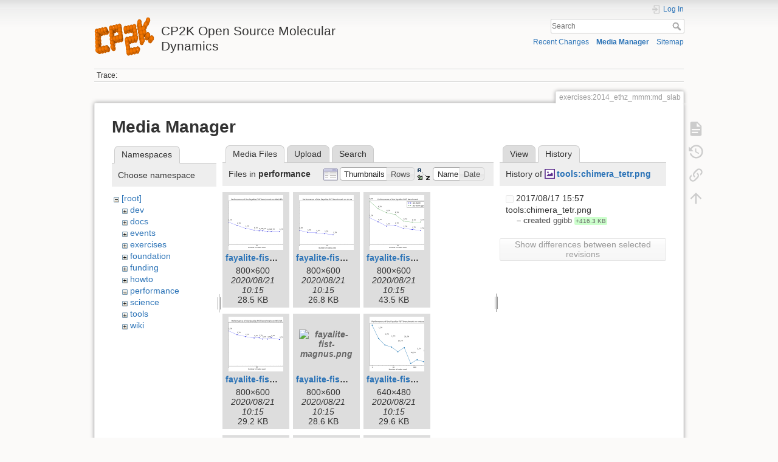

--- FILE ---
content_type: text/html; charset=utf-8
request_url: https://www.cp2k.org/exercises:2014_ethz_mmm:md_slab?ns=performance&tab_files=files&do=media&tab_details=history&image=tools%3Achimera_tetr.png
body_size: 6761
content:
<!DOCTYPE html>
<html lang="en" dir="ltr" class="no-js">
<head>
    <meta charset="utf-8" />
    <title>exercises:2014_ethz_mmm:md_slab [CP2K Open Source Molecular Dynamics ]</title>
    <meta name="generator" content="DokuWiki"/>
<meta name="theme-color" content="#008800"/>
<meta name="robots" content="noindex,nofollow"/>
<link rel="search" type="application/opensearchdescription+xml" href="/lib/exe/opensearch.php" title="CP2K Open Source Molecular Dynamics "/>
<link rel="start" href="/"/>
<link rel="contents" href="/exercises:2014_ethz_mmm:md_slab?do=index" title="Sitemap"/>
<link rel="manifest" href="/lib/exe/manifest.php" crossorigin="use-credentials"/>
<link rel="alternate" type="application/rss+xml" title="Recent Changes" href="/feed.php"/>
<link rel="alternate" type="application/rss+xml" title="Current namespace" href="/feed.php?mode=list&amp;ns=exercises:2014_ethz_mmm"/>
<link rel="alternate" type="text/html" title="Plain HTML" href="/_export/xhtml/exercises:2014_ethz_mmm:md_slab"/>
<link rel="alternate" type="text/plain" title="Wiki Markup" href="/_export/raw/exercises:2014_ethz_mmm:md_slab"/>
<link rel="stylesheet" href="/lib/exe/css.php?t=dokuwiki&amp;tseed=c6ee464688149291a7227e9924f4ae33"/>
<script >var NS='exercises:2014_ethz_mmm';var JSINFO = {"plugins":{"vshare":{"youtube":"youtube\\.com\/.*[&?]v=([a-z0-9_\\-]+)","vimeo":"vimeo\\.com\\\/(\\d+)","slideshare":"slideshare.*id=(\\d+)","dailymotion":"dailymotion\\.com\/video\/([a-z0-9]+)","archiveorg":"archive\\.org\/(?:embed|details)\/([a-zA-Z0-9_\\-]+)","soundcloud":"soundcloud\\.com\/([\\w-]+\/[\\w-]+)","niconico":"nicovideo\\.jp\/watch\/(sm[0-9]+)","bitchute":"bitchute\\.com\\\/video\\\/([a-zA-Z0-9_\\-]+)","coub":"coub\\.com\\\/view\\\/([a-zA-Z0-9_\\-]+)","odysee":"odysee\\.com\/\\$\/(?:embed|download)\/([-%_?=\/a-zA-Z0-9]+)","youku":"v\\.youku\\.com\/v_show\/id_([0-9A-Za-z=]+)\\.html","bilibili":"bilibili\\.com\\\/video\\\/(BV[0-9A-Za-z]+)","msoffice":"(?:office\\.com.*[&?]videoid=([a-z0-9\\-]+))","msstream":"microsoftstream\\.com\\\/video\\\/([a-f0-9\\-]{36})","rutube":"rutube\\.ru\\\/video\\\/([a-z0-9]+)\\\/","gdrive":"drive\\.google\\.com\\\/file\\\/d\\\/([a-zA-Z0-9_-]+)\/"}},"id":"exercises:2014_ethz_mmm:md_slab","namespace":"exercises:2014_ethz_mmm","ACT":"media","useHeadingNavigation":0,"useHeadingContent":0};(function(H){H.className=H.className.replace(/\bno-js\b/,'js')})(document.documentElement);</script>
<script src="/lib/exe/jquery.php?tseed=8faf3dc90234d51a499f4f428a0eae43" defer="defer"></script>
<script src="/lib/exe/js.php?t=dokuwiki&amp;tseed=c6ee464688149291a7227e9924f4ae33" defer="defer"></script>
<script type="text/x-mathjax-config">MathJax.Hub.Config({
    tex2jax: {
        inlineMath: [ ["$","$"], ["\\(","\\)"] ],
        displayMath: [ ["$$","$$"], ["\\[","\\]"] ],
        processEscapes: true
    }
});</script>
<script type="text/javascript" charset="utf-8" src="https://cdnjs.cloudflare.com/ajax/libs/mathjax/2.7.9/MathJax.js?config=TeX-AMS_CHTML.js"></script>
    <meta name="viewport" content="width=device-width,initial-scale=1" />
    <link rel="shortcut icon" href="/_media/wiki:favicon.ico" />
<link rel="apple-touch-icon" href="/lib/tpl/dokuwiki/images/apple-touch-icon.png" />
    </head>

<body>
    <div id="dokuwiki__site"><div id="dokuwiki__top" class="site dokuwiki mode_media tpl_dokuwiki     hasSidebar">

        
<!-- ********** HEADER ********** -->
<header id="dokuwiki__header"><div class="pad group">

    
    <div class="headings group">
        <ul class="a11y skip">
            <li><a href="#dokuwiki__content">skip to content</a></li>
        </ul>

        <h1 class="logo"><a href="/about"  accesskey="h" title="Home [h]"><img src="/_media/wiki:logo.png" width="99" height="64" alt="" /><span>CP2K Open Source Molecular Dynamics </span></a></h1>
            </div>

    <div class="tools group">
        <!-- USER TOOLS -->
                    <div id="dokuwiki__usertools">
                <h3 class="a11y">User Tools</h3>
                <ul>
                    <li class="action login"><a href="/exercises:2014_ethz_mmm:md_slab?do=login&amp;sectok=" title="Log In" rel="nofollow"><span>Log In</span><svg xmlns="http://www.w3.org/2000/svg" width="24" height="24" viewBox="0 0 24 24"><path d="M10 17.25V14H3v-4h7V6.75L15.25 12 10 17.25M8 2h9a2 2 0 0 1 2 2v16a2 2 0 0 1-2 2H8a2 2 0 0 1-2-2v-4h2v4h9V4H8v4H6V4a2 2 0 0 1 2-2z"/></svg></a></li>                </ul>
            </div>
        
        <!-- SITE TOOLS -->
        <div id="dokuwiki__sitetools">
            <h3 class="a11y">Site Tools</h3>
            <form action="/about" method="get" role="search" class="search doku_form" id="dw__search" accept-charset="utf-8"><input type="hidden" name="do" value="search" /><input type="hidden" name="id" value="exercises:2014_ethz_mmm:md_slab" /><div class="no"><input name="q" type="text" class="edit" title="[F]" accesskey="f" placeholder="Search" autocomplete="on" id="qsearch__in" value="" /><button value="1" type="submit" title="Search">Search</button><div id="qsearch__out" class="ajax_qsearch JSpopup"></div></div></form>            <div class="mobileTools">
                <form action="/doku.php" method="get" accept-charset="utf-8"><div class="no"><input type="hidden" name="id" value="exercises:2014_ethz_mmm:md_slab" /><select name="do" class="edit quickselect" title="Tools"><option value="">Tools</option><optgroup label="Page Tools"><option value="">Show page</option><option value="revisions">Old revisions</option><option value="backlink">Backlinks</option></optgroup><optgroup label="Site Tools"><option value="recent">Recent Changes</option><option value="media">Media Manager</option><option value="index">Sitemap</option></optgroup><optgroup label="User Tools"><option value="login">Log In</option></optgroup></select><button type="submit">&gt;</button></div></form>            </div>
            <ul>
                <li class="action recent"><a href="/exercises:2014_ethz_mmm:md_slab?do=recent" title="Recent Changes [r]" rel="nofollow" accesskey="r">Recent Changes</a></li><li class="action media"><a href="/exercises:2014_ethz_mmm:md_slab?do=media&amp;ns=exercises%3A2014_ethz_mmm" title="Media Manager" rel="nofollow">Media Manager</a></li><li class="action index"><a href="/exercises:2014_ethz_mmm:md_slab?do=index" title="Sitemap [x]" rel="nofollow" accesskey="x">Sitemap</a></li>            </ul>
        </div>

    </div>

    <!-- BREADCRUMBS -->
            <div class="breadcrumbs">
                                        <div class="trace"><span class="bchead">Trace:</span></div>
                    </div>
    
    <hr class="a11y" />
</div></header><!-- /header -->

        <div class="wrapper group">

            
            <!-- ********** CONTENT ********** -->
            <main id="dokuwiki__content"><div class="pad group">
                
                <div class="pageId"><span>exercises:2014_ethz_mmm:md_slab</span></div>

                <div class="page group">
                                                            <!-- wikipage start -->
                    <div id="mediamanager__page">
<h1>Media Manager</h1>
<div class="panel namespaces">
<h2>Namespaces</h2>
<div class="panelHeader">Choose namespace</div>
<div class="panelContent" id="media__tree">

<ul class="idx">
<li class="media level0 open"><img src="/lib/images/minus.gif" alt="−" /><div class="li"><a href="/exercises:2014_ethz_mmm:md_slab?ns=&amp;tab_files=files&amp;do=media&amp;tab_details=history&amp;image=tools%3Achimera_tetr.png" class="idx_dir">[root]</a></div>
<ul class="idx">
<li class="media level1 closed"><img src="/lib/images/plus.gif" alt="+" /><div class="li"><a href="/exercises:2014_ethz_mmm:md_slab?ns=dev&amp;tab_files=files&amp;do=media&amp;tab_details=history&amp;image=tools%3Achimera_tetr.png" class="idx_dir">dev</a></div></li>
<li class="media level1 closed"><img src="/lib/images/plus.gif" alt="+" /><div class="li"><a href="/exercises:2014_ethz_mmm:md_slab?ns=docs&amp;tab_files=files&amp;do=media&amp;tab_details=history&amp;image=tools%3Achimera_tetr.png" class="idx_dir">docs</a></div></li>
<li class="media level1 closed"><img src="/lib/images/plus.gif" alt="+" /><div class="li"><a href="/exercises:2014_ethz_mmm:md_slab?ns=events&amp;tab_files=files&amp;do=media&amp;tab_details=history&amp;image=tools%3Achimera_tetr.png" class="idx_dir">events</a></div></li>
<li class="media level1 closed"><img src="/lib/images/plus.gif" alt="+" /><div class="li"><a href="/exercises:2014_ethz_mmm:md_slab?ns=exercises&amp;tab_files=files&amp;do=media&amp;tab_details=history&amp;image=tools%3Achimera_tetr.png" class="idx_dir">exercises</a></div></li>
<li class="media level1 closed"><img src="/lib/images/plus.gif" alt="+" /><div class="li"><a href="/exercises:2014_ethz_mmm:md_slab?ns=foundation&amp;tab_files=files&amp;do=media&amp;tab_details=history&amp;image=tools%3Achimera_tetr.png" class="idx_dir">foundation</a></div></li>
<li class="media level1 closed"><img src="/lib/images/plus.gif" alt="+" /><div class="li"><a href="/exercises:2014_ethz_mmm:md_slab?ns=funding&amp;tab_files=files&amp;do=media&amp;tab_details=history&amp;image=tools%3Achimera_tetr.png" class="idx_dir">funding</a></div></li>
<li class="media level1 closed"><img src="/lib/images/plus.gif" alt="+" /><div class="li"><a href="/exercises:2014_ethz_mmm:md_slab?ns=howto&amp;tab_files=files&amp;do=media&amp;tab_details=history&amp;image=tools%3Achimera_tetr.png" class="idx_dir">howto</a></div></li>
<li class="media level1 open"><img src="/lib/images/minus.gif" alt="−" /><div class="li"><a href="/exercises:2014_ethz_mmm:md_slab?ns=performance&amp;tab_files=files&amp;do=media&amp;tab_details=history&amp;image=tools%3Achimera_tetr.png" class="idx_dir">performance</a></div></li>
<li class="media level1 closed"><img src="/lib/images/plus.gif" alt="+" /><div class="li"><a href="/exercises:2014_ethz_mmm:md_slab?ns=science&amp;tab_files=files&amp;do=media&amp;tab_details=history&amp;image=tools%3Achimera_tetr.png" class="idx_dir">science</a></div></li>
<li class="media level1 closed"><img src="/lib/images/plus.gif" alt="+" /><div class="li"><a href="/exercises:2014_ethz_mmm:md_slab?ns=tools&amp;tab_files=files&amp;do=media&amp;tab_details=history&amp;image=tools%3Achimera_tetr.png" class="idx_dir">tools</a></div></li>
<li class="media level1 closed"><img src="/lib/images/plus.gif" alt="+" /><div class="li"><a href="/exercises:2014_ethz_mmm:md_slab?ns=wiki&amp;tab_files=files&amp;do=media&amp;tab_details=history&amp;image=tools%3Achimera_tetr.png" class="idx_dir">wiki</a></div></li>
</ul></li>
</ul>
</div>
</div>
<div class="panel filelist">
<h2 class="a11y">Media Files</h2>
<ul class="tabs">
<li><strong>Media Files</strong></li>
<li><a href="/exercises:2014_ethz_mmm:md_slab?tab_files=upload&amp;do=media&amp;tab_details=history&amp;image=tools%3Achimera_tetr.png&amp;ns=performance">Upload</a></li>
<li><a href="/exercises:2014_ethz_mmm:md_slab?tab_files=search&amp;do=media&amp;tab_details=history&amp;image=tools%3Achimera_tetr.png&amp;ns=performance">Search</a></li>
</ul>
<div class="panelHeader">
<h3>Files in <strong>performance</strong></h3>
<form method="get" action="/exercises:2014_ethz_mmm:md_slab" class="options doku_form" accept-charset="utf-8"><input type="hidden" name="sectok" value="" /><input type="hidden" name="do" value="media" /><input type="hidden" name="tab_files" value="files" /><input type="hidden" name="tab_details" value="history" /><input type="hidden" name="image" value="tools:chimera_tetr.png" /><input type="hidden" name="ns" value="performance" /><div class="no"><ul>
<li class="listType"><label for="listType__thumbs" class="thumbs">
<input name="list_dwmedia" type="radio" value="thumbs" id="listType__thumbs" class="thumbs" checked="checked" />
<span>Thumbnails</span>
</label><label for="listType__rows" class="rows">
<input name="list_dwmedia" type="radio" value="rows" id="listType__rows" class="rows" />
<span>Rows</span>
</label></li>
<li class="sortBy"><label for="sortBy__name" class="name">
<input name="sort_dwmedia" type="radio" value="name" id="sortBy__name" class="name" checked="checked" />
<span>Name</span>
</label><label for="sortBy__date" class="date">
<input name="sort_dwmedia" type="radio" value="date" id="sortBy__date" class="date" />
<span>Date</span>
</label></li>
<li><button value="1" type="submit">Apply</button></li>
</ul>
</div></form></div>
<div class="panelContent">
<ul class="thumbs"><li><dl title="fayalite-fist-archer.png"><dt><a id="l_:performance:fayalite-fist-archer.png" class="image thumb" href="/exercises:2014_ethz_mmm:md_slab?image=performance%3Afayalite-fist-archer.png&amp;ns=performance&amp;tab_details=view&amp;do=media&amp;tab_files=files"><img src="/_media/performance:fayalite-fist-archer.png?w=90&amp;h=90&amp;tok=81e222" alt="fayalite-fist-archer.png" loading="lazy" width="90" height="90" /></a></dt><dd class="name"><a href="/exercises:2014_ethz_mmm:md_slab?image=performance%3Afayalite-fist-archer.png&amp;ns=performance&amp;tab_details=view&amp;do=media&amp;tab_files=files" id="h_:performance:fayalite-fist-archer.png">fayalite-fist-archer.png</a></dd><dd class="size">800&#215;600</dd><dd class="date">2020/08/21 10:15</dd><dd class="filesize">28.5 KB</dd></dl></li><li><dl title="fayalite-fist-cirrus.png"><dt><a id="l_:performance:fayalite-fist-cirrus.png" class="image thumb" href="/exercises:2014_ethz_mmm:md_slab?image=performance%3Afayalite-fist-cirrus.png&amp;ns=performance&amp;tab_details=view&amp;do=media&amp;tab_files=files"><img src="/_media/performance:fayalite-fist-cirrus.png?w=90&amp;h=90&amp;tok=ddc5bd" alt="fayalite-fist-cirrus.png" loading="lazy" width="90" height="90" /></a></dt><dd class="name"><a href="/exercises:2014_ethz_mmm:md_slab?image=performance%3Afayalite-fist-cirrus.png&amp;ns=performance&amp;tab_details=view&amp;do=media&amp;tab_files=files" id="h_:performance:fayalite-fist-cirrus.png">fayalite-fist-cirrus.png</a></dd><dd class="size">800&#215;600</dd><dd class="date">2020/08/21 10:15</dd><dd class="filesize">26.8 KB</dd></dl></li><li><dl title="fayalite-fist-comparison-piz-daint-piz-daint-gpu.png"><dt><a id="l_:performance:fayalite-fist-comparison-piz-daint-piz-daint-gpu.png" class="image thumb" href="/exercises:2014_ethz_mmm:md_slab?image=performance%3Afayalite-fist-comparison-piz-daint-piz-daint-gpu.png&amp;ns=performance&amp;tab_details=view&amp;do=media&amp;tab_files=files"><img src="/_media/performance:fayalite-fist-comparison-piz-daint-piz-daint-gpu.png?w=90&amp;h=90&amp;tok=8ef922" alt="fayalite-fist-comparison-piz-daint-piz-daint-gpu.png" loading="lazy" width="90" height="90" /></a></dt><dd class="name"><a href="/exercises:2014_ethz_mmm:md_slab?image=performance%3Afayalite-fist-comparison-piz-daint-piz-daint-gpu.png&amp;ns=performance&amp;tab_details=view&amp;do=media&amp;tab_files=files" id="h_:performance:fayalite-fist-comparison-piz-daint-piz-daint-gpu.png">fayalite-fist-comparison-piz-daint-piz-daint-gpu.png</a></dd><dd class="size">800&#215;600</dd><dd class="date">2020/08/21 10:15</dd><dd class="filesize">43.5 KB</dd></dl></li><li><dl title="fayalite-fist-hector.png"><dt><a id="l_:performance:fayalite-fist-hector.png" class="image thumb" href="/exercises:2014_ethz_mmm:md_slab?image=performance%3Afayalite-fist-hector.png&amp;ns=performance&amp;tab_details=view&amp;do=media&amp;tab_files=files"><img src="/_media/performance:fayalite-fist-hector.png?w=90&amp;h=90&amp;tok=9c1f4c" alt="fayalite-fist-hector.png" loading="lazy" width="90" height="90" /></a></dt><dd class="name"><a href="/exercises:2014_ethz_mmm:md_slab?image=performance%3Afayalite-fist-hector.png&amp;ns=performance&amp;tab_details=view&amp;do=media&amp;tab_files=files" id="h_:performance:fayalite-fist-hector.png">fayalite-fist-hector.png</a></dd><dd class="size">800&#215;600</dd><dd class="date">2020/08/21 10:15</dd><dd class="filesize">29.2 KB</dd></dl></li><li><dl title="fayalite-fist-magnus.png"><dt><a id="l_:performance:fayalite-fist-magnus.png" class="image thumb" href="/exercises:2014_ethz_mmm:md_slab?image=performance%3Afayalite-fist-magnus.png&amp;ns=performance&amp;tab_details=view&amp;do=media&amp;tab_files=files"><img src="/_media/performance:fayalite-fist-magnus.png?w=90&amp;h=90&amp;tok=f49ead" alt="fayalite-fist-magnus.png" loading="lazy" width="90" height="90" /></a></dt><dd class="name"><a href="/exercises:2014_ethz_mmm:md_slab?image=performance%3Afayalite-fist-magnus.png&amp;ns=performance&amp;tab_details=view&amp;do=media&amp;tab_files=files" id="h_:performance:fayalite-fist-magnus.png">fayalite-fist-magnus.png</a></dd><dd class="size">800&#215;600</dd><dd class="date">2020/08/21 10:15</dd><dd class="filesize">28.6 KB</dd></dl></li><li><dl title="fayalite-fist-noctua.png"><dt><a id="l_:performance:fayalite-fist-noctua.png" class="image thumb" href="/exercises:2014_ethz_mmm:md_slab?image=performance%3Afayalite-fist-noctua.png&amp;ns=performance&amp;tab_details=view&amp;do=media&amp;tab_files=files"><img src="/_media/performance:fayalite-fist-noctua.png?w=90&amp;h=90&amp;tok=7d2226" alt="fayalite-fist-noctua.png" loading="lazy" width="90" height="90" /></a></dt><dd class="name"><a href="/exercises:2014_ethz_mmm:md_slab?image=performance%3Afayalite-fist-noctua.png&amp;ns=performance&amp;tab_details=view&amp;do=media&amp;tab_files=files" id="h_:performance:fayalite-fist-noctua.png">fayalite-fist-noctua.png</a></dd><dd class="size">640&#215;480</dd><dd class="date">2020/08/21 10:15</dd><dd class="filesize">29.6 KB</dd></dl></li><li><dl title="h2o-64-archer.png"><dt><a id="l_:performance:h2o-64-archer.png" class="image thumb" href="/exercises:2014_ethz_mmm:md_slab?image=performance%3Ah2o-64-archer.png&amp;ns=performance&amp;tab_details=view&amp;do=media&amp;tab_files=files"><img src="/_media/performance:h2o-64-archer.png?w=90&amp;h=90&amp;tok=6123f5" alt="h2o-64-archer.png" loading="lazy" width="90" height="90" /></a></dt><dd class="name"><a href="/exercises:2014_ethz_mmm:md_slab?image=performance%3Ah2o-64-archer.png&amp;ns=performance&amp;tab_details=view&amp;do=media&amp;tab_files=files" id="h_:performance:h2o-64-archer.png">h2o-64-archer.png</a></dd><dd class="size">800&#215;600</dd><dd class="date">2020/08/21 10:15</dd><dd class="filesize">32.9 KB</dd></dl></li><li><dl title="h2o-64-cirrus.png"><dt><a id="l_:performance:h2o-64-cirrus.png" class="image thumb" href="/exercises:2014_ethz_mmm:md_slab?image=performance%3Ah2o-64-cirrus.png&amp;ns=performance&amp;tab_details=view&amp;do=media&amp;tab_files=files"><img src="/_media/performance:h2o-64-cirrus.png?w=90&amp;h=90&amp;tok=749056" alt="h2o-64-cirrus.png" loading="lazy" width="90" height="90" /></a></dt><dd class="name"><a href="/exercises:2014_ethz_mmm:md_slab?image=performance%3Ah2o-64-cirrus.png&amp;ns=performance&amp;tab_details=view&amp;do=media&amp;tab_files=files" id="h_:performance:h2o-64-cirrus.png">h2o-64-cirrus.png</a></dd><dd class="size">800&#215;600</dd><dd class="date">2020/08/21 10:15</dd><dd class="filesize">31.3 KB</dd></dl></li><li><dl title="h2o-64-comparison-piz-daint-piz-daint-gpu.png"><dt><a id="l_:performance:h2o-64-comparison-piz-daint-piz-daint-gpu.png" class="image thumb" href="/exercises:2014_ethz_mmm:md_slab?image=performance%3Ah2o-64-comparison-piz-daint-piz-daint-gpu.png&amp;ns=performance&amp;tab_details=view&amp;do=media&amp;tab_files=files"><img src="/_media/performance:h2o-64-comparison-piz-daint-piz-daint-gpu.png?w=90&amp;h=90&amp;tok=9bef63" alt="h2o-64-comparison-piz-daint-piz-daint-gpu.png" loading="lazy" width="90" height="90" /></a></dt><dd class="name"><a href="/exercises:2014_ethz_mmm:md_slab?image=performance%3Ah2o-64-comparison-piz-daint-piz-daint-gpu.png&amp;ns=performance&amp;tab_details=view&amp;do=media&amp;tab_files=files" id="h_:performance:h2o-64-comparison-piz-daint-piz-daint-gpu.png">h2o-64-comparison-piz-daint-piz-daint-gpu.png</a></dd><dd class="size">800&#215;600</dd><dd class="date">2020/08/21 10:15</dd><dd class="filesize">46.9 KB</dd></dl></li><li><dl title="h2o-64-hector.png"><dt><a id="l_:performance:h2o-64-hector.png" class="image thumb" href="/exercises:2014_ethz_mmm:md_slab?image=performance%3Ah2o-64-hector.png&amp;ns=performance&amp;tab_details=view&amp;do=media&amp;tab_files=files"><img src="/_media/performance:h2o-64-hector.png?w=90&amp;h=90&amp;tok=719606" alt="h2o-64-hector.png" loading="lazy" width="90" height="90" /></a></dt><dd class="name"><a href="/exercises:2014_ethz_mmm:md_slab?image=performance%3Ah2o-64-hector.png&amp;ns=performance&amp;tab_details=view&amp;do=media&amp;tab_files=files" id="h_:performance:h2o-64-hector.png">h2o-64-hector.png</a></dd><dd class="size">800&#215;600</dd><dd class="date">2020/08/21 10:15</dd><dd class="filesize">30.4 KB</dd></dl></li><li><dl title="h2o-64-magnus.png"><dt><a id="l_:performance:h2o-64-magnus.png" class="image thumb" href="/exercises:2014_ethz_mmm:md_slab?image=performance%3Ah2o-64-magnus.png&amp;ns=performance&amp;tab_details=view&amp;do=media&amp;tab_files=files"><img src="/_media/performance:h2o-64-magnus.png?w=90&amp;h=90&amp;tok=3aaf03" alt="h2o-64-magnus.png" loading="lazy" width="90" height="90" /></a></dt><dd class="name"><a href="/exercises:2014_ethz_mmm:md_slab?image=performance%3Ah2o-64-magnus.png&amp;ns=performance&amp;tab_details=view&amp;do=media&amp;tab_files=files" id="h_:performance:h2o-64-magnus.png">h2o-64-magnus.png</a></dd><dd class="size">800&#215;600</dd><dd class="date">2020/08/21 10:15</dd><dd class="filesize">31.2 KB</dd></dl></li><li><dl title="h2o-64-noctua.png"><dt><a id="l_:performance:h2o-64-noctua.png" class="image thumb" href="/exercises:2014_ethz_mmm:md_slab?image=performance%3Ah2o-64-noctua.png&amp;ns=performance&amp;tab_details=view&amp;do=media&amp;tab_files=files"><img src="/_media/performance:h2o-64-noctua.png?w=90&amp;h=90&amp;tok=25e38f" alt="h2o-64-noctua.png" loading="lazy" width="90" height="90" /></a></dt><dd class="name"><a href="/exercises:2014_ethz_mmm:md_slab?image=performance%3Ah2o-64-noctua.png&amp;ns=performance&amp;tab_details=view&amp;do=media&amp;tab_files=files" id="h_:performance:h2o-64-noctua.png">h2o-64-noctua.png</a></dd><dd class="size">640&#215;480</dd><dd class="date">2020/08/21 10:15</dd><dd class="filesize">32.4 KB</dd></dl></li><li><dl title="h2o-64-ri-mp2-archer.png"><dt><a id="l_:performance:h2o-64-ri-mp2-archer.png" class="image thumb" href="/exercises:2014_ethz_mmm:md_slab?image=performance%3Ah2o-64-ri-mp2-archer.png&amp;ns=performance&amp;tab_details=view&amp;do=media&amp;tab_files=files"><img src="/_media/performance:h2o-64-ri-mp2-archer.png?w=90&amp;h=90&amp;tok=966c71" alt="h2o-64-ri-mp2-archer.png" loading="lazy" width="90" height="90" /></a></dt><dd class="name"><a href="/exercises:2014_ethz_mmm:md_slab?image=performance%3Ah2o-64-ri-mp2-archer.png&amp;ns=performance&amp;tab_details=view&amp;do=media&amp;tab_files=files" id="h_:performance:h2o-64-ri-mp2-archer.png">h2o-64-ri-mp2-archer.png</a></dd><dd class="size">800&#215;600</dd><dd class="date">2020/08/21 10:15</dd><dd class="filesize">31 KB</dd></dl></li><li><dl title="h2o-64-ri-mp2-cirrus.png"><dt><a id="l_:performance:h2o-64-ri-mp2-cirrus.png" class="image thumb" href="/exercises:2014_ethz_mmm:md_slab?image=performance%3Ah2o-64-ri-mp2-cirrus.png&amp;ns=performance&amp;tab_details=view&amp;do=media&amp;tab_files=files"><img src="/_media/performance:h2o-64-ri-mp2-cirrus.png?w=90&amp;h=90&amp;tok=f009b9" alt="h2o-64-ri-mp2-cirrus.png" loading="lazy" width="90" height="90" /></a></dt><dd class="name"><a href="/exercises:2014_ethz_mmm:md_slab?image=performance%3Ah2o-64-ri-mp2-cirrus.png&amp;ns=performance&amp;tab_details=view&amp;do=media&amp;tab_files=files" id="h_:performance:h2o-64-ri-mp2-cirrus.png">h2o-64-ri-mp2-cirrus.png</a></dd><dd class="size">800&#215;600</dd><dd class="date">2020/08/21 10:15</dd><dd class="filesize">29.9 KB</dd></dl></li><li><dl title="h2o-64-ri-mp2-comparison-piz-daint-piz-daint-gpu-2016.png"><dt><a id="l_:performance:h2o-64-ri-mp2-comparison-piz-daint-piz-daint-gpu-2016.png" class="image thumb" href="/exercises:2014_ethz_mmm:md_slab?image=performance%3Ah2o-64-ri-mp2-comparison-piz-daint-piz-daint-gpu-2016.png&amp;ns=performance&amp;tab_details=view&amp;do=media&amp;tab_files=files"><img src="/_media/performance:h2o-64-ri-mp2-comparison-piz-daint-piz-daint-gpu-2016.png?w=90&amp;h=90&amp;tok=de8b66" alt="h2o-64-ri-mp2-comparison-piz-daint-piz-daint-gpu-2016.png" loading="lazy" width="90" height="90" /></a></dt><dd class="name"><a href="/exercises:2014_ethz_mmm:md_slab?image=performance%3Ah2o-64-ri-mp2-comparison-piz-daint-piz-daint-gpu-2016.png&amp;ns=performance&amp;tab_details=view&amp;do=media&amp;tab_files=files" id="h_:performance:h2o-64-ri-mp2-comparison-piz-daint-piz-daint-gpu-2016.png">h2o-64-ri-mp2-comparison-piz-daint-piz-daint-gpu-2016.png</a></dd><dd class="size">800&#215;600</dd><dd class="date">2020/08/21 10:15</dd><dd class="filesize">47.2 KB</dd></dl></li><li><dl title="h2o-64-ri-mp2-hector.png"><dt><a id="l_:performance:h2o-64-ri-mp2-hector.png" class="image thumb" href="/exercises:2014_ethz_mmm:md_slab?image=performance%3Ah2o-64-ri-mp2-hector.png&amp;ns=performance&amp;tab_details=view&amp;do=media&amp;tab_files=files"><img src="/_media/performance:h2o-64-ri-mp2-hector.png?w=90&amp;h=90&amp;tok=8fab3a" alt="h2o-64-ri-mp2-hector.png" loading="lazy" width="90" height="90" /></a></dt><dd class="name"><a href="/exercises:2014_ethz_mmm:md_slab?image=performance%3Ah2o-64-ri-mp2-hector.png&amp;ns=performance&amp;tab_details=view&amp;do=media&amp;tab_files=files" id="h_:performance:h2o-64-ri-mp2-hector.png">h2o-64-ri-mp2-hector.png</a></dd><dd class="size">800&#215;600</dd><dd class="date">2020/08/21 10:15</dd><dd class="filesize">34.1 KB</dd></dl></li><li><dl title="h2o-64-ri-mp2-magnus.png"><dt><a id="l_:performance:h2o-64-ri-mp2-magnus.png" class="image thumb" href="/exercises:2014_ethz_mmm:md_slab?image=performance%3Ah2o-64-ri-mp2-magnus.png&amp;ns=performance&amp;tab_details=view&amp;do=media&amp;tab_files=files"><img src="/_media/performance:h2o-64-ri-mp2-magnus.png?w=90&amp;h=90&amp;tok=6b721a" alt="h2o-64-ri-mp2-magnus.png" loading="lazy" width="90" height="90" /></a></dt><dd class="name"><a href="/exercises:2014_ethz_mmm:md_slab?image=performance%3Ah2o-64-ri-mp2-magnus.png&amp;ns=performance&amp;tab_details=view&amp;do=media&amp;tab_files=files" id="h_:performance:h2o-64-ri-mp2-magnus.png">h2o-64-ri-mp2-magnus.png</a></dd><dd class="size">800&#215;600</dd><dd class="date">2020/08/21 10:15</dd><dd class="filesize">29.7 KB</dd></dl></li><li><dl title="h2o-64-ri-mp2-noctua.png"><dt><a id="l_:performance:h2o-64-ri-mp2-noctua.png" class="image thumb" href="/exercises:2014_ethz_mmm:md_slab?image=performance%3Ah2o-64-ri-mp2-noctua.png&amp;ns=performance&amp;tab_details=view&amp;do=media&amp;tab_files=files"><img src="/_media/performance:h2o-64-ri-mp2-noctua.png?w=90&amp;h=90&amp;tok=68d4c4" alt="h2o-64-ri-mp2-noctua.png" loading="lazy" width="90" height="90" /></a></dt><dd class="name"><a href="/exercises:2014_ethz_mmm:md_slab?image=performance%3Ah2o-64-ri-mp2-noctua.png&amp;ns=performance&amp;tab_details=view&amp;do=media&amp;tab_files=files" id="h_:performance:h2o-64-ri-mp2-noctua.png">h2o-64-ri-mp2-noctua.png</a></dd><dd class="size">640&#215;480</dd><dd class="date">2020/08/21 10:15</dd><dd class="filesize">28.3 KB</dd></dl></li><li><dl title="h2o-dft-ls-4.inp.gz"><dt><a id="l_:performance:h2o-dft-ls-4.inp.gz" class="image thumb" href="/exercises:2014_ethz_mmm:md_slab?image=performance%3Ah2o-dft-ls-4.inp.gz&amp;ns=performance&amp;tab_details=view&amp;do=media&amp;tab_files=files"><img src="/lib/images/fileicons/svg/gz.svg" alt="h2o-dft-ls-4.inp.gz" loading="lazy" width="90" height="90" /></a></dt><dd class="name"><a href="/exercises:2014_ethz_mmm:md_slab?image=performance%3Ah2o-dft-ls-4.inp.gz&amp;ns=performance&amp;tab_details=view&amp;do=media&amp;tab_files=files" id="h_:performance:h2o-dft-ls-4.inp.gz">h2o-dft-ls-4.inp.gz</a></dd><dd class="size">&#160;</dd><dd class="date">2020/08/21 10:15</dd><dd class="filesize">2.3 KB</dd></dl></li><li><dl title="h2o-dft-ls-archer.png"><dt><a id="l_:performance:h2o-dft-ls-archer.png" class="image thumb" href="/exercises:2014_ethz_mmm:md_slab?image=performance%3Ah2o-dft-ls-archer.png&amp;ns=performance&amp;tab_details=view&amp;do=media&amp;tab_files=files"><img src="/_media/performance:h2o-dft-ls-archer.png?w=90&amp;h=90&amp;tok=e6aff2" alt="h2o-dft-ls-archer.png" loading="lazy" width="90" height="90" /></a></dt><dd class="name"><a href="/exercises:2014_ethz_mmm:md_slab?image=performance%3Ah2o-dft-ls-archer.png&amp;ns=performance&amp;tab_details=view&amp;do=media&amp;tab_files=files" id="h_:performance:h2o-dft-ls-archer.png">h2o-dft-ls-archer.png</a></dd><dd class="size">800&#215;600</dd><dd class="date">2020/08/21 10:15</dd><dd class="filesize">32.4 KB</dd></dl></li><li><dl title="h2o-dft-ls-cirrus.png"><dt><a id="l_:performance:h2o-dft-ls-cirrus.png" class="image thumb" href="/exercises:2014_ethz_mmm:md_slab?image=performance%3Ah2o-dft-ls-cirrus.png&amp;ns=performance&amp;tab_details=view&amp;do=media&amp;tab_files=files"><img src="/_media/performance:h2o-dft-ls-cirrus.png?w=90&amp;h=90&amp;tok=62b731" alt="h2o-dft-ls-cirrus.png" loading="lazy" width="90" height="90" /></a></dt><dd class="name"><a href="/exercises:2014_ethz_mmm:md_slab?image=performance%3Ah2o-dft-ls-cirrus.png&amp;ns=performance&amp;tab_details=view&amp;do=media&amp;tab_files=files" id="h_:performance:h2o-dft-ls-cirrus.png">h2o-dft-ls-cirrus.png</a></dd><dd class="size">800&#215;600</dd><dd class="date">2020/08/21 10:15</dd><dd class="filesize">29.9 KB</dd></dl></li><li><dl title="h2o-dft-ls-comparison-piz-daint-piz-daint-gpu.png"><dt><a id="l_:performance:h2o-dft-ls-comparison-piz-daint-piz-daint-gpu.png" class="image thumb" href="/exercises:2014_ethz_mmm:md_slab?image=performance%3Ah2o-dft-ls-comparison-piz-daint-piz-daint-gpu.png&amp;ns=performance&amp;tab_details=view&amp;do=media&amp;tab_files=files"><img src="/_media/performance:h2o-dft-ls-comparison-piz-daint-piz-daint-gpu.png?w=90&amp;h=90&amp;tok=7953d1" alt="h2o-dft-ls-comparison-piz-daint-piz-daint-gpu.png" loading="lazy" width="90" height="90" /></a></dt><dd class="name"><a href="/exercises:2014_ethz_mmm:md_slab?image=performance%3Ah2o-dft-ls-comparison-piz-daint-piz-daint-gpu.png&amp;ns=performance&amp;tab_details=view&amp;do=media&amp;tab_files=files" id="h_:performance:h2o-dft-ls-comparison-piz-daint-piz-daint-gpu.png">h2o-dft-ls-comparison-piz-daint-piz-daint-gpu.png</a></dd><dd class="size">800&#215;600</dd><dd class="date">2020/08/21 10:15</dd><dd class="filesize">46.8 KB</dd></dl></li><li><dl title="h2o-dft-ls-hector.png"><dt><a id="l_:performance:h2o-dft-ls-hector.png" class="image thumb" href="/exercises:2014_ethz_mmm:md_slab?image=performance%3Ah2o-dft-ls-hector.png&amp;ns=performance&amp;tab_details=view&amp;do=media&amp;tab_files=files"><img src="/_media/performance:h2o-dft-ls-hector.png?w=90&amp;h=90&amp;tok=2a287a" alt="h2o-dft-ls-hector.png" loading="lazy" width="90" height="90" /></a></dt><dd class="name"><a href="/exercises:2014_ethz_mmm:md_slab?image=performance%3Ah2o-dft-ls-hector.png&amp;ns=performance&amp;tab_details=view&amp;do=media&amp;tab_files=files" id="h_:performance:h2o-dft-ls-hector.png">h2o-dft-ls-hector.png</a></dd><dd class="size">800&#215;600</dd><dd class="date">2020/08/21 10:15</dd><dd class="filesize">31 KB</dd></dl></li><li><dl title="h2o-dft-ls-magnus.png"><dt><a id="l_:performance:h2o-dft-ls-magnus.png" class="image thumb" href="/exercises:2014_ethz_mmm:md_slab?image=performance%3Ah2o-dft-ls-magnus.png&amp;ns=performance&amp;tab_details=view&amp;do=media&amp;tab_files=files"><img src="/_media/performance:h2o-dft-ls-magnus.png?w=90&amp;h=90&amp;tok=1fcf60" alt="h2o-dft-ls-magnus.png" loading="lazy" width="90" height="90" /></a></dt><dd class="name"><a href="/exercises:2014_ethz_mmm:md_slab?image=performance%3Ah2o-dft-ls-magnus.png&amp;ns=performance&amp;tab_details=view&amp;do=media&amp;tab_files=files" id="h_:performance:h2o-dft-ls-magnus.png">h2o-dft-ls-magnus.png</a></dd><dd class="size">800&#215;600</dd><dd class="date">2020/08/21 10:15</dd><dd class="filesize">30 KB</dd></dl></li><li><dl title="h2o-dft-ls-noctua.png"><dt><a id="l_:performance:h2o-dft-ls-noctua.png" class="image thumb" href="/exercises:2014_ethz_mmm:md_slab?image=performance%3Ah2o-dft-ls-noctua.png&amp;ns=performance&amp;tab_details=view&amp;do=media&amp;tab_files=files"><img src="/_media/performance:h2o-dft-ls-noctua.png?w=90&amp;h=90&amp;tok=21ace9" alt="h2o-dft-ls-noctua.png" loading="lazy" width="90" height="90" /></a></dt><dd class="name"><a href="/exercises:2014_ethz_mmm:md_slab?image=performance%3Ah2o-dft-ls-noctua.png&amp;ns=performance&amp;tab_details=view&amp;do=media&amp;tab_files=files" id="h_:performance:h2o-dft-ls-noctua.png">h2o-dft-ls-noctua.png</a></dd><dd class="size">640&#215;480</dd><dd class="date">2020/08/21 10:15</dd><dd class="filesize">27.9 KB</dd></dl></li><li><dl title="lih-hfx-archer.png"><dt><a id="l_:performance:lih-hfx-archer.png" class="image thumb" href="/exercises:2014_ethz_mmm:md_slab?image=performance%3Alih-hfx-archer.png&amp;ns=performance&amp;tab_details=view&amp;do=media&amp;tab_files=files"><img src="/_media/performance:lih-hfx-archer.png?w=90&amp;h=90&amp;tok=8d1985" alt="lih-hfx-archer.png" loading="lazy" width="90" height="90" /></a></dt><dd class="name"><a href="/exercises:2014_ethz_mmm:md_slab?image=performance%3Alih-hfx-archer.png&amp;ns=performance&amp;tab_details=view&amp;do=media&amp;tab_files=files" id="h_:performance:lih-hfx-archer.png">lih-hfx-archer.png</a></dd><dd class="size">800&#215;600</dd><dd class="date">2020/08/21 10:15</dd><dd class="filesize">30.3 KB</dd></dl></li><li><dl title="lih-hfx-cirrus.png"><dt><a id="l_:performance:lih-hfx-cirrus.png" class="image thumb" href="/exercises:2014_ethz_mmm:md_slab?image=performance%3Alih-hfx-cirrus.png&amp;ns=performance&amp;tab_details=view&amp;do=media&amp;tab_files=files"><img src="/_media/performance:lih-hfx-cirrus.png?w=90&amp;h=90&amp;tok=232549" alt="lih-hfx-cirrus.png" loading="lazy" width="90" height="90" /></a></dt><dd class="name"><a href="/exercises:2014_ethz_mmm:md_slab?image=performance%3Alih-hfx-cirrus.png&amp;ns=performance&amp;tab_details=view&amp;do=media&amp;tab_files=files" id="h_:performance:lih-hfx-cirrus.png">lih-hfx-cirrus.png</a></dd><dd class="size">800&#215;600</dd><dd class="date">2020/08/21 10:15</dd><dd class="filesize">29.1 KB</dd></dl></li><li><dl title="lih-hfx-comparison-piz-daint-piz-daint-gpu.png"><dt><a id="l_:performance:lih-hfx-comparison-piz-daint-piz-daint-gpu.png" class="image thumb" href="/exercises:2014_ethz_mmm:md_slab?image=performance%3Alih-hfx-comparison-piz-daint-piz-daint-gpu.png&amp;ns=performance&amp;tab_details=view&amp;do=media&amp;tab_files=files"><img src="/_media/performance:lih-hfx-comparison-piz-daint-piz-daint-gpu.png?w=90&amp;h=90&amp;tok=06a44f" alt="lih-hfx-comparison-piz-daint-piz-daint-gpu.png" loading="lazy" width="90" height="90" /></a></dt><dd class="name"><a href="/exercises:2014_ethz_mmm:md_slab?image=performance%3Alih-hfx-comparison-piz-daint-piz-daint-gpu.png&amp;ns=performance&amp;tab_details=view&amp;do=media&amp;tab_files=files" id="h_:performance:lih-hfx-comparison-piz-daint-piz-daint-gpu.png">lih-hfx-comparison-piz-daint-piz-daint-gpu.png</a></dd><dd class="size">800&#215;600</dd><dd class="date">2020/08/21 10:15</dd><dd class="filesize">45.6 KB</dd></dl></li><li><dl title="lih-hfx-hector.png"><dt><a id="l_:performance:lih-hfx-hector.png" class="image thumb" href="/exercises:2014_ethz_mmm:md_slab?image=performance%3Alih-hfx-hector.png&amp;ns=performance&amp;tab_details=view&amp;do=media&amp;tab_files=files"><img src="/_media/performance:lih-hfx-hector.png?w=90&amp;h=90&amp;tok=b5db2b" alt="lih-hfx-hector.png" loading="lazy" width="90" height="90" /></a></dt><dd class="name"><a href="/exercises:2014_ethz_mmm:md_slab?image=performance%3Alih-hfx-hector.png&amp;ns=performance&amp;tab_details=view&amp;do=media&amp;tab_files=files" id="h_:performance:lih-hfx-hector.png">lih-hfx-hector.png</a></dd><dd class="size">800&#215;600</dd><dd class="date">2020/08/21 10:15</dd><dd class="filesize">27.3 KB</dd></dl></li><li><dl title="lih-hfx-magnus.png"><dt><a id="l_:performance:lih-hfx-magnus.png" class="image thumb" href="/exercises:2014_ethz_mmm:md_slab?image=performance%3Alih-hfx-magnus.png&amp;ns=performance&amp;tab_details=view&amp;do=media&amp;tab_files=files"><img src="/_media/performance:lih-hfx-magnus.png?w=90&amp;h=90&amp;tok=e501c0" alt="lih-hfx-magnus.png" loading="lazy" width="90" height="90" /></a></dt><dd class="name"><a href="/exercises:2014_ethz_mmm:md_slab?image=performance%3Alih-hfx-magnus.png&amp;ns=performance&amp;tab_details=view&amp;do=media&amp;tab_files=files" id="h_:performance:lih-hfx-magnus.png">lih-hfx-magnus.png</a></dd><dd class="size">800&#215;600</dd><dd class="date">2020/08/21 10:15</dd><dd class="filesize">28.6 KB</dd></dl></li><li><dl title="lih-hfx-noctua.png"><dt><a id="l_:performance:lih-hfx-noctua.png" class="image thumb" href="/exercises:2014_ethz_mmm:md_slab?image=performance%3Alih-hfx-noctua.png&amp;ns=performance&amp;tab_details=view&amp;do=media&amp;tab_files=files"><img src="/_media/performance:lih-hfx-noctua.png?w=90&amp;h=90&amp;tok=baa792" alt="lih-hfx-noctua.png" loading="lazy" width="90" height="90" /></a></dt><dd class="name"><a href="/exercises:2014_ethz_mmm:md_slab?image=performance%3Alih-hfx-noctua.png&amp;ns=performance&amp;tab_details=view&amp;do=media&amp;tab_files=files" id="h_:performance:lih-hfx-noctua.png">lih-hfx-noctua.png</a></dd><dd class="size">640&#215;480</dd><dd class="date">2020/08/21 10:15</dd><dd class="filesize">30.2 KB</dd></dl></li></ul>
</div>
</div>
<div class="panel file">
<h2 class="a11y">File</h2>
<ul class="tabs">
<li><a href="/exercises:2014_ethz_mmm:md_slab?tab_details=view&amp;do=media&amp;tab_files=files&amp;image=tools%3Achimera_tetr.png&amp;ns=performance">View</a></li>
<li><strong>History</strong></li>
</ul>
<div class="panelHeader"><h3>History of <strong><a href="/_media/tools:chimera_tetr.png" class="select mediafile mf_png" title="View original file">tools:chimera_tetr.png</a></strong></h3></div>
<div class="panelContent">
<form id="page__revisions" action="/exercises:2014_ethz_mmm:md_slab?image=tools%3Achimera_tetr.png&amp;do=media&amp;tab_files=files&amp;tab_details=history&amp;ns=performance" class="changes doku_form" method="post" accept-charset="utf-8"><input type="hidden" name="sectok" value="" /><input type="hidden" name="mediado" value="diff" /><div class="no"><ul ><li class=""><div class="li"><input name="" type="checkbox" value="1502985444" disabled="disabled" /> <span class="date">2017/08/17 15:57</span> <img src="/lib/images/blank.gif" width="15" height="11" alt="" /> tools:chimera_tetr.png <div> <span class="sum"> – created</span> <span class="user"><bdi>ggibb</bdi></span> <span class="sizechange positive">+416.3 KB</span>  </div></div></li></ul><button name="do[diff]" value="1" type="submit">Show differences between selected revisions</button></div></form><div class="pagenav"></div></div>
</div>
</div>
                    <!-- wikipage stop -->
                                    </div>

                <div class="docInfo"><bdi>exercises/2014_ethz_mmm/md_slab.txt</bdi> · Last modified: <time datetime="2020-08-21T10:15:13+0000">2020/08/21 10:15</time> by <bdi>127.0.0.1</bdi></div>

                
                <hr class="a11y" />
            </div></main><!-- /content -->

            <!-- PAGE ACTIONS -->
            <nav id="dokuwiki__pagetools" aria-labelledby="dokuwiki__pagetools__heading">
                <h3 class="a11y" id="dokuwiki__pagetools__heading">Page Tools</h3>
                <div class="tools">
                    <ul>
                        <li class="show"><a href="/exercises:2014_ethz_mmm:md_slab?do=" title="Show page [v]" rel="nofollow" accesskey="v"><span>Show page</span><svg xmlns="http://www.w3.org/2000/svg" width="24" height="24" viewBox="0 0 24 24"><path d="M13 9h5.5L13 3.5V9M6 2h8l6 6v12a2 2 0 0 1-2 2H6a2 2 0 0 1-2-2V4c0-1.11.89-2 2-2m9 16v-2H6v2h9m3-4v-2H6v2h12z"/></svg></a></li><li class="revs"><a href="/exercises:2014_ethz_mmm:md_slab?do=revisions" title="Old revisions [o]" rel="nofollow" accesskey="o"><span>Old revisions</span><svg xmlns="http://www.w3.org/2000/svg" width="24" height="24" viewBox="0 0 24 24"><path d="M11 7v5.11l4.71 2.79.79-1.28-4-2.37V7m0-5C8.97 2 5.91 3.92 4.27 6.77L2 4.5V11h6.5L5.75 8.25C6.96 5.73 9.5 4 12.5 4a7.5 7.5 0 0 1 7.5 7.5 7.5 7.5 0 0 1-7.5 7.5c-3.27 0-6.03-2.09-7.06-5h-2.1c1.1 4.03 4.77 7 9.16 7 5.24 0 9.5-4.25 9.5-9.5A9.5 9.5 0 0 0 12.5 2z"/></svg></a></li><li class="backlink"><a href="/exercises:2014_ethz_mmm:md_slab?do=backlink" title="Backlinks" rel="nofollow"><span>Backlinks</span><svg xmlns="http://www.w3.org/2000/svg" width="24" height="24" viewBox="0 0 24 24"><path d="M10.59 13.41c.41.39.41 1.03 0 1.42-.39.39-1.03.39-1.42 0a5.003 5.003 0 0 1 0-7.07l3.54-3.54a5.003 5.003 0 0 1 7.07 0 5.003 5.003 0 0 1 0 7.07l-1.49 1.49c.01-.82-.12-1.64-.4-2.42l.47-.48a2.982 2.982 0 0 0 0-4.24 2.982 2.982 0 0 0-4.24 0l-3.53 3.53a2.982 2.982 0 0 0 0 4.24m2.82-4.24c.39-.39 1.03-.39 1.42 0a5.003 5.003 0 0 1 0 7.07l-3.54 3.54a5.003 5.003 0 0 1-7.07 0 5.003 5.003 0 0 1 0-7.07l1.49-1.49c-.01.82.12 1.64.4 2.43l-.47.47a2.982 2.982 0 0 0 0 4.24 2.982 2.982 0 0 0 4.24 0l3.53-3.53a2.982 2.982 0 0 0 0-4.24.973.973 0 0 1 0-1.42z"/></svg></a></li><li class="top"><a href="#dokuwiki__top" title="Back to top [t]" rel="nofollow" accesskey="t"><span>Back to top</span><svg xmlns="http://www.w3.org/2000/svg" width="24" height="24" viewBox="0 0 24 24"><path d="M13 20h-2V8l-5.5 5.5-1.42-1.42L12 4.16l7.92 7.92-1.42 1.42L13 8v12z"/></svg></a></li>                    </ul>
                </div>
            </nav>
        </div><!-- /wrapper -->

        
<!-- ********** FOOTER ********** -->
<footer id="dokuwiki__footer"><div class="pad">
    <div class="license">Except where otherwise noted, content on this wiki is licensed under the following license: <bdi><a href="http://creativecommons.org/licenses/by-sa/4.0/" rel="license" class="urlextern" target="_blank">CC Attribution-ShareAlike 4.0 International</a></bdi></div>
    <div class="buttons">
        <a href="http://creativecommons.org/licenses/by-sa/4.0/" rel="license" target="_blank"><img src="/lib/images/license/button/cc-by-sa.png" alt="CC Attribution-ShareAlike 4.0 International" /></a>        <a href="https://www.dokuwiki.org/donate" title="Donate" target="_blank"><img
            src="/lib/tpl/dokuwiki/images/button-donate.gif" width="80" height="15" alt="Donate" /></a>
        <a href="https://php.net" title="Powered by PHP" target="_blank"><img
            src="/lib/tpl/dokuwiki/images/button-php.gif" width="80" height="15" alt="Powered by PHP" /></a>
        <a href="//validator.w3.org/check/referer" title="Valid HTML5" target="_blank"><img
            src="/lib/tpl/dokuwiki/images/button-html5.png" width="80" height="15" alt="Valid HTML5" /></a>
        <a href="//jigsaw.w3.org/css-validator/check/referer?profile=css3" title="Valid CSS" target="_blank"><img
            src="/lib/tpl/dokuwiki/images/button-css.png" width="80" height="15" alt="Valid CSS" /></a>
        <a href="https://dokuwiki.org/" title="Driven by DokuWiki" target="_blank"><img
            src="/lib/tpl/dokuwiki/images/button-dw.png" width="80" height="15"
            alt="Driven by DokuWiki" /></a>
    </div>

    <a href="/imprint">Imprint</a>

</div></footer><!-- /footer -->
    </div></div><!-- /site -->

    <div class="no"><img src="/lib/exe/taskrunner.php?id=exercises%3A2014_ethz_mmm%3Amd_slab&amp;1769994826" width="2" height="1" alt="" /></div>
    <div id="screen__mode" class="no"></div></body>
</html>
